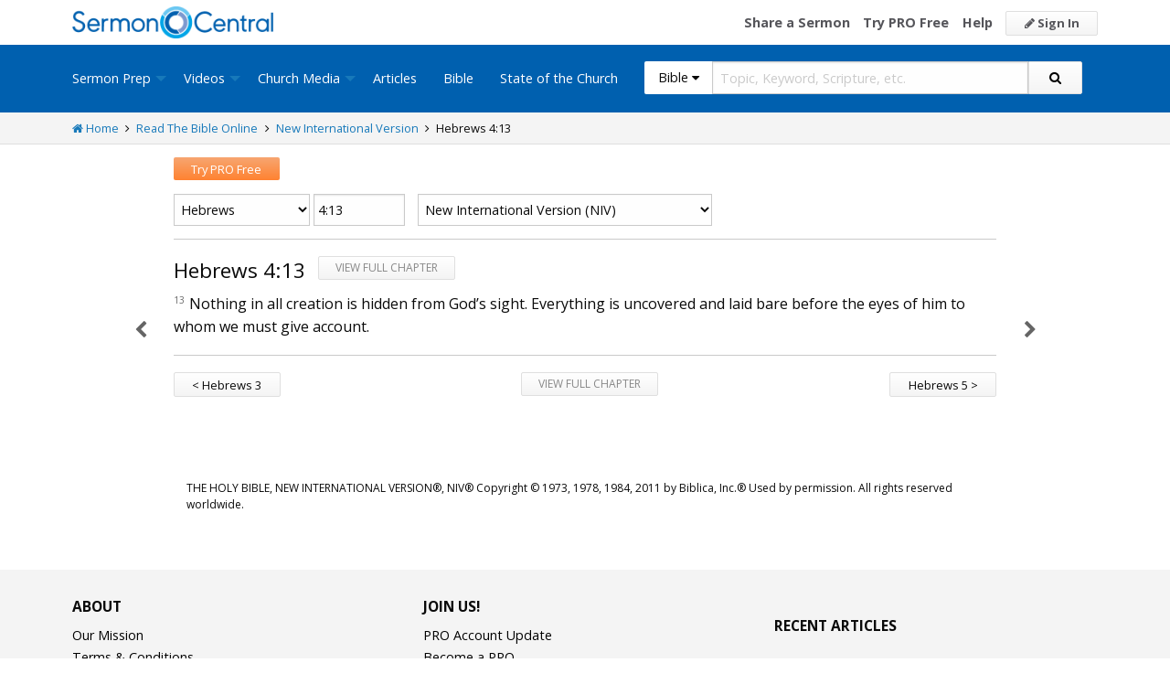

--- FILE ---
content_type: text/html; charset=utf-8
request_url: https://sermoncentral.com/bible/new-international-version-niv/hebrews-chapter-4-verse-13?passage=Hebrews+4%3A13
body_size: 21937
content:


<!DOCTYPE html>
<html lang="en">
<head>
    <meta charset="utf-8" />

    <title>Hebrews 4:13 niv - Read the New International Version Online - Free NIV Bible - SermonCentral.com</title>
        <meta name="description" content="Nothing in all creation is hidden from God&#x2019;s sight. Everything is uncovered and laid bare before the eyes of him to whom we must give accoun ..." />



        <link name="canonical" rel="canonical" href="https://sermoncentral.com/bible/new-international-version-niv/hebrews-chapter-4-verse-13?passage=Hebrews&#x2B;4%3A13" />

    <meta name="classification" content="Christian, sermon, sermons, ministry, Sermon Central, pastor, sermon illustration, minister, priest" />
    <meta name="viewport" content="width=device-width">

    <link rel="apple-touch-icon" sizes="180x180" href="/apple-touch-icon.png?v=A07WQv4aB6">
    <link rel="icon" type="image/png" sizes="32x32" href="/favicon-32x32.png?v=A07WQv4aB6">
    <link rel="icon" type="image/png" sizes="16x16" href="/favicon-16x16.png?v=A07WQv4aB6">
    <link rel="manifest" href="/manifest.json?v=A07WQv4aB6">
    <link rel="mask-icon" href="/safari-pinned-tab.svg?v=A07WQv4aB6" color="#00a5e7">
    <link rel="shortcut icon" href="/favicon.ico?v=A07WQv4aB6">
    <meta name="apple-mobile-web-app-title" content="SermonCentral">
    <meta name="application-name" content="SermonCentral">
    <meta name="msapplication-TileColor" content="#00a5e7">
    <meta name="theme-color" content="#00a5e7">

    <meta name="google-site-verification" content="38MosHIsaTP66HoXmeVSASY_Vja9rfXfRyUd21OvZbw" />

<!-- Google Tag Manager -->
<script>
(function(w,d,s,l,i){w[l]=w[l]||[];w[l].push({'gtm.start':
new Date().getTime(),event:'gtm.js'});var f=d.getElementsByTagName(s)[0],
j=d.createElement(s),dl=l!='dataLayer'?'&l='+l:'';j.async=true;j.src=
'https://www.googletagmanager.com/gtm.js?id='+i+dl;f.parentNode.insertBefore(j,f);
})(window,document,'script','dataLayer','GTM-MBT8HH');</script>
<!-- End Google Tag Manager -->


<!-- Global site tag (gtag.js) - Google Analytics -->
<script async src="https://www.googletagmanager.com/gtag/js?id=UA-293620-9"></script>
<script>

    window.dataLayer = window.dataLayer || [];
    function gtag() { dataLayer.push(arguments); }
    gtag('js', new Date());










    gtag('config', 'UA-293620-9', {
        'user_id': '',
        'custom_map': {
            'dimension5': 'admin',
            'dimension6': 'pro',
            'dimension7': 'contributor',
            'dimension8': 'signedin',
            'dimension11': 'propremium',
            'dimension12': 'activecontributor',
            'dimension14': 'proplus',
            'dimension15': 'probasic',
        }
    });

    gtag('event', 'foo', {
        'admin': false,
        'pro': false,
        'contributor': false,
        'signedin': false,
        'propremium': false,
        'activecontributor': false,
        'proplus': false,
        'probasic': false
    });

</script>
    <script type="application/ld+json">
        {
        "@context":"http://schema.org",
        "@type":"WebPage",
        "author":{"@id":"#identity"},
        "copyrightHolder":{"@id":"#identity"},
        "creator":{"@id":"#creator"},
        "description":"Discover free sermon help to preach biblical messages for your church. And now, get even better preaching tools with your free 14 day trial of SermonCentral PRO.",
        "headline":"Popular Sermon Ideas & Illustrations for Biblical Preaching.",
        "image":
        {
        "@type":"ImageObject",
        "url":"https://sermoncentral.com/images/logos/sermoncentral-logo-primary.png"
        },
        "inLanguage":"en-us",
        "mainEntityOfPage":"https://sermoncentral.com/",
        "name":"SermonCentral",
        "publisher":
        {
        "@id":"#creator"
        },
        "url":"https://sermoncentral.com/",
        "sameAs": [
        "https://www.facebook.com/SermonCentral/","https://twitter.com/SermonCentral","https://www.youtube.com/channel/UCOdJXPytgM-r0wAz_iEWzZQ"
        ]
        }
    </script>
    <script type="application/ld+json">
        {
        "@context": "http://schema.org",
        "@type": "WebSite",
        "name": "SermonCentral",
        "url": "https://sermoncentral.com",
        "potentialAction": {
        "@type": "SearchAction",
        "target": "https://sermoncentral.com/sermons/sermons-about-{search_term_string}",
        "query-input": "required name=search_term_string"
        }
        }
    </script>
    <script type="application/ld+json">
        {
        "@context":"http://schema.org",
        "@id":"#creator",
        "@type":"Organization",
        "email": "support@sermoncentral.com",
        "url": "https://sermoncentral.com",
        "logo": "https://sermoncentral.com/images/logos/sermoncentral-logo-primary.png",
        "sameAs": [
        "https://www.facebook.com/SermonCentral/","https://twitter.com/SermonCentral","https://www.youtube.com/channel/UCOdJXPytgM-r0wAz_iEWzZQ"
        ],
        "contactPoint": [{
        "@type": "ContactPoint",
        "telephone": "+1-866-899-4426",
        "contactType": "customer service"
        }]
        }
    </script>

    
    
    <meta property="og:title" content="Hebrews 4:13 niv - Read the New International Version Online - Free NIV Bible" />
    <meta property="og:type" content="website" />
    <meta property="og:image" content="https://sermoncentral.com/images/logos/sermoncentral-logo-primary.png" />
    <meta property="og:url" content="https://sermoncentral.com/bible/new-international-version-niv/hebrews-chapter-4-verse-13?passage=Hebrews&#x2B;4%3A13" />
    <meta property="og:site_name" content="Sermon Central" />
    <meta property="og:description" content="Nothing in all creation is hidden from God&#x2019;s sight. Everything is uncovered and laid bare before the eyes of him to whom we must give accoun ..." />

    <meta name="twitter:card" content="summary" />
    <meta name="twitter:site" content="@SermonCentral" />
    <meta name="twitter:url" content="https://sermoncentral.com/bible/new-international-version-niv/hebrews-chapter-4-verse-13?passage=Hebrews&#x2B;4%3A13" />
    <meta name="twitter:title" content="Hebrews 4:13 niv - Read the New International Version Online - Free NIV Bible" />
    <meta name="twitter:description" content="Shared by Nothing in all creation is hidden from God&#x2019;s sight. Everything is uncovered and laid bare before the eyes of him to whom we must give accoun ..." />



    <link href="https://fonts.googleapis.com/css?family=Open+Sans:400,300,300italic,400italic,600,600italic,700,700italic,800,800italic" rel="stylesheet" />
    <link href="https://fonts.googleapis.com/css2?family=Poppins:wght@700&display=swap" rel="stylesheet">

    
    
        <link href="//maxcdn.bootstrapcdn.com/font-awesome/4.4.0/css/font-awesome.min.css" rel="stylesheet" />
<meta name="x-stylesheet-fallback-test" content="" class="fa" /><script>!function(a,b,c,d){var e,f=document,g=f.getElementsByTagName("SCRIPT"),h=g[g.length-1].previousElementSibling,i=f.defaultView&&f.defaultView.getComputedStyle?f.defaultView.getComputedStyle(h):h.currentStyle;if(i&&i[a]!==b)for(e=0;e<c.length;e++)f.write('<link href="'+c[e]+'" '+d+"/>")}("display","inline-block",["/lib/fontawesome/css/font-awesome.min.css"], "rel=\u0022stylesheet\u0022 ");</script>
        <link href="/css/dist/site.min.css?v=LRuM8A_9ATghPqCyAePD8iJO-gr_3JJsAtY7_S5waWg" rel="stylesheet" />
    

    
    
    <style>
        .content {
            max-width: 900px;
            margin: 0 auto;
            position: relative;
        }

        .content h1 {
            color: #0a0a0a;
            font-weight: inherit;
        }

        .content h2 {
            color: #0a0a0a;
            font-size: 18px;
            margin-bottom: 0;
            margin-top: 1rem;
        }

        .content h3 {
            color: #0a0a0a;
            font-size: 18px;
        }

        .content h4 {
            color: #0a0a0a;
            font-size: 16px;
        }

        h2 small, h3 small {
            color: #0a0a0a;
        }
        
        .scripture-range {
            display: inline;
        }

        .previous-chapter {
            text-align: justify;
            position: absolute;
            color: #656565;
            font-size: 20px;
            font-weight: 300;
            left: 0;
            margin-left: -7%;
            width: 6%;
            top: 65px;
            bottom: 105px;
        }

        .next-chapter {
            text-align: left;
            position: absolute;
            color: #656565;
            font-size: 20px;
            font-weight: 300;
            left: 101%;
            width: 6%;
            top: 65px;
            bottom: 105px;
        }

        .previous-chapter i {
            position: sticky;
            top: 50%;
            margin-left: 0;
            padding: 100px 20px;
        }

        .next-chapter i {
            position: sticky;
            top: 50%;
            margin-left: 2%;
            margin-top: 3px;
            padding: 100px 20px;
        }

        .previous-chapter:hover,
        .next-chapter:hover {
            background-color: #F9F9F9;
        }

        .page-controls {
            float: right;
        }

        .page-controls a {
            color: #888888;
            font-size: 20px;
            display: inline-block;
            padding: 0 5px;
            line-height: 35px;
        }

        a.view-chapter {
            text-transform: uppercase;
            font-size: 12px;
            color: #888;
            margin-left: 10px;
        }

        .bible-content {
            font-size: 16px;
        }

        .bible-content .verse-number {
            font-size: 10px;
            vertical-align: top;
            color: #676767;
            width: 20px;
            margin-right: 5px;
        }

        .bible-content .footnote-reference {
            font-size: 10px;
            vertical-align: top;
            color: #656565;
            font-weight: bold;
        }

        .bible-content footnote {
            display: none;
        }

        .bible-content red-letter {
            color: red;
        }

        .bible-content poetry {
            display: block;
            padding: 0 0 0 3rem;
        }

        .bible-content .verse-title {
            display: block;
            color: #0a0a0a;
            font-size: 18px;
            margin-top: 1rem;
        }

        .bible-content .verse-text.contains-poetry {
        }

        .bible-content .verse-text.contains-poetry poetry {
            padding-top: .5rem;
            padding-bottom: .5rem;
        }

        .bible-content .verse-text.contains-poetry poetry .verse-number {
            margin-left: -40px;
            margin-right: 30px;
        }

        .footnote-container {
        }

        .footnote-container .footnote {
            margin: 0;
            font-size: 12px;
        }

        .footnote-container .footnote strong {
            width: 25px;
            display: inline-block;
        }

        .copyright {
            padding: 1rem;
            font-size: 12px;
        }

        @media (max-width:768px) {

            #bookSwitcher {
                width: 60%;
            }

            #chapterAndVerseSwitcher {
                width: 38%;
            }

            #translationSwitcher {
                width: 100%;
            }

            .previous-chapter {
                display: none;
            }

            .next-chapter {
                display: none;
            }
        }

        @media(min-width: 798px) AND (max-width: 1023px) {
            .content {
                width: 85%;
            }

            .previous-chapter i {
                position: absolute;
            }

            .next-chapter i {
                position: absolute;
            }
        }

    </style>



<!-- Begin Element: DFP Ads Script Reference -->
<script>
    window.googletag = window.googletag || {
        cmd: []
    };
</script>
<script async="" src="https://securepubads.g.doubleclick.net/tag/js/gpt.js" crossorigin="anonymous"></script>
<script src="https://cdn.jsdelivr.net/gh/OutreachInc/web-adstacks@v1.17/sermon-central/dist/gam-head-simple.min.js"></script>
<meta name="facebook-domain-verification" content="2k357vm8es8djncoq1pcn8smke8mo5">
<!-- Start VWO Async SmartCode -->
<link rel="preconnect" href="https://dev.visualwebsiteoptimizer.com">
<script type="text/javascript" id="vwoCode">
    window._vwo_code || (function() {
        var account_id = 927190,
            version = 2.1,
            settings_tolerance = 2000,
            hide_element = 'body',
            hide_element_style = 'opacity:0 !important;filter:alpha(opacity=0) !important;background:none !important;transition:none !important;',
            /* DO NOT EDIT BELOW THIS LINE */
            f = false,
            w = window,
            d = document,
            v = d.querySelector('#vwoCode'),
            cK = '_vwo_' + account_id + '_settings',
            cc = {};
        try {
            var c = JSON.parse(localStorage.getItem('_vwo_' + account_id + '_config'));
            cc = c && typeof c === 'object' ? c : {}
        } catch (e) {}
        var stT = cc.stT === 'session' ? w.sessionStorage : w.localStorage;
        code = {
            use_existing_jquery: function() {
                return typeof use_existing_jquery !== 'undefined' ? use_existing_jquery : undefined
            },
            library_tolerance: function() {
                return typeof library_tolerance !== 'undefined' ? library_tolerance : undefined
            },
            settings_tolerance: function() {
                return cc.sT || settings_tolerance
            },
            hide_element_style: function() {
                return '{' + (cc.hES || hide_element_style) + '}'
            },
            hide_element: function() {
                if (performance.getEntriesByName('first-contentful-paint')[0]) {
                    return ''
                }
                return typeof cc.hE === 'string' ? cc.hE : hide_element
            },
            getVersion: function() {
                return version
            },
            finish: function(e) {
                if (!f) {
                    f = true;
                    var t = d.getElementById('_vis_opt_path_hides');
                    if (t) t.parentNode.removeChild(t);
                    if (e)(new Image).src = 'https://dev.visualwebsiteoptimizer.com/ee.gif?a=' + account_id + e
                }
            },
            finished: function() {
                return f
            },
            addScript: function(e) {
                var t = d.createElement('script');
                t.type = 'text/javascript';
                if (e.src) {
                    t.src = e.src
                } else {
                    t.text = e.text
                }
                d.getElementsByTagName('head')[0].appendChild(t)
            },
            load: function(e, t) {
                var i = this.getSettings(),
                    n = d.createElement('script'),
                    r = this;
                t = t || {};
                if (i) {
                    n.textContent = i;
                    d.getElementsByTagName('head')[0].appendChild(n);
                    if (!w.VWO || VWO.caE) {
                        stT.removeItem(cK);
                        r.load(e)
                    }
                } else {
                    var o = new XMLHttpRequest;
                    o.open('GET', e, true);
                    o.withCredentials = !t.dSC;
                    o.responseType = t.responseType || 'text';
                    o.onload = function() {
                        if (t.onloadCb) {
                            return t.onloadCb(o, e)
                        }
                        if (o.status === 200 || o.status === 304) {
                            _vwo_code.addScript({
                                text: o.responseText
                            })
                        } else {
                            _vwo_code.finish('&e=loading_failure:' + e)
                        }
                    };
                    o.onerror = function() {
                        if (t.onerrorCb) {
                            return t.onerrorCb(e)
                        }
                        _vwo_code.finish('&e=loading_failure:' + e)
                    };
                    o.send()
                }
            },
            getSettings: function() {
                try {
                    var e = stT.getItem(cK);
                    if (!e) {
                        return
                    }
                    e = JSON.parse(e);
                    if (Date.now() > e.e) {
                        stT.removeItem(cK);
                        return
                    }
                    return e.s
                } catch (e) {
                    return
                }
            },
            init: function() {
                if (d.URL.indexOf('__vwo_disable__') > -1) return;
                var e = this.settings_tolerance();
                w._vwo_settings_timer = setTimeout(function() {
                    _vwo_code.finish();
                    stT.removeItem(cK)
                }, e);
                var t;
                if (this.hide_element() !== 'body') {
                    t = d.createElement('style');
                    var i = this.hide_element(),
                        n = i ? i + this.hide_element_style() : '',
                        r = d.getElementsByTagName('head')[0];
                    t.setAttribute('id', '_vis_opt_path_hides');
                    v && t.setAttribute('nonce', v.nonce);
                    t.setAttribute('type', 'text/css');
                    if (t.styleSheet) t.styleSheet.cssText = n;
                    else t.appendChild(d.createTextNode(n));
                    r.appendChild(t)
                } else {
                    t = d.getElementsByTagName('head')[0];
                    var n = d.createElement('div');
                    n.style.cssText = 'z-index: 2147483647 !important;position: fixed !important;left: 0 !important;top: 0 !important;width: 100% !important;height: 100% !important;background: white !important;';
                    n.setAttribute('id', '_vis_opt_path_hides');
                    n.classList.add('_vis_hide_layer');
                    t.parentNode.insertBefore(n, t.nextSibling)
                }
                var o = 'https://dev.visualwebsiteoptimizer.com/j.php?a=' + account_id + '&u=' + encodeURIComponent(d.URL) + '&vn=' + version;
                if (w.location.search.indexOf('_vwo_xhr') !== -1) {
                    this.addScript({
                        src: o
                    })
                } else {
                    this.load(o + '&x=true')
                }
            }
        };
        w._vwo_code = code;
        code.init();
    })();
</script>
<!-- End VWO Async SmartCode -->

    <script>
        window.VWO = window.VWO || [];
        VWO.event = VWO.event || function() {
            VWO.push(["event"].concat([].slice.call(arguments)))
        };
        VWO.event("activateVwoTest", {
            "vwoActivate": true
        });
    </script>


    <script>
        window.dataLayer = window.dataLayer || [];
        window.dataLayer.push({
            'pro_status': 'not_pro'
        });
    </script>



<!-- End Element: DFP Ads Script Reference -->    
    
        <script src="//cdnjs.cloudflare.com/ajax/libs/jquery/3.7.1/jquery.min.js">
        </script>
<script>(window.jQuery||document.write("\u003Cscript src=\u0022/lib/jquery/jquery.min.js?v=_JqT3SQfawRcv_BIHPThkBvs0OEvtFFmqPF_lYI_Cxo\u0022\u003E\u003C/script\u003E"));</script>
    
</head>
<body>

<!-- Google Tag Manager (noscript) -->
<noscript>
    <iframe src="https://www.googletagmanager.com/ns.html?id=GTM-MBT8HH"
            height="0" width="0" style="display:none;visibility:hidden"></iframe>
</noscript>
<!-- End Google Tag Manager (noscript) -->
    






<header class="header">

    <!-- Begin Element: sitewide-message -->


<!-- End Element: sitewide-message -->

    <div class="header--middle">
        <div class="row">
            <div class="column small-12">
                <a class="brand float-left" href="/" title="SermonCentral.com">
                    <img class="hide-for-small-only" src="/images/logos/sermoncentral-logo-primary.png?v=yaZQI0321-dUZSMnGcv1uPndX2BfNW1i2iAKCYoOTAM" alt="SermonCentral Logo" height="35px" width="220px" />
                    <span class="show-for-small-only">
                        <img src="/images/logos/sermon_central_logo_120x120.png?v=2jdf20260AxI1dJpAXyZ4uesC6SznZ0GFP-DBNOXE-k" alt="SermonCentral Logo" height="35px" width="35px" /> Sermon Central
                    </span>
                </a>
                <nav class="float-right">
                        <ul>
                            <li class="hide-for-small-only hide-for-medium-only"><a href="https://web.sermoncentral.com/sc-become-contributor/">Share a Sermon</a></li>
                            
                                <li class="hide-for-small-only"><a href="https://web.sermoncentral.com/subscribe/">Try PRO Free</a></li>
                            
                            
                            <li class="hide-for-small-only hide-for-medium-only"><a href="/content/learning-library">Help</a></li>
                            <li><a class="button js-loginLink" href="/account/login"><i class="fa fa-pencil"></i> Sign In</a></li>
                        </ul>
                </nav>
            </div>
        </div>
    </div>

    <div class="header--bottom">
        <div class="row">
            <div class="column small-12">
                <div class="title-bar" data-responsive-toggle="main-menu" data-hide-for="large">
                    <button class="menu-icon" type="button" data-toggle="main-menu"></button>
                    <div class="title-bar-title">
                        
<form action="/bible/search" method="get" class="search-form">
    <div class="input-group">
        <input type="hidden" name="CheckedTranslation" />
        <input type="hidden" name="checkedMultimediaTypeIds" value="" />
        <span class="input-group-label">Bible <span class="fa fa-caret-down"></span></span>
        <select class="input-group-dropdown">
            <option  value="/allsermonprep/search" data-name="All Sermon Prep">All Sermon Prep</option>
            <option  value="/sermons/search" data-name="Sermons">&nbsp;&nbsp;&nbsp;&nbsp;&nbsp;Sermons&nbsp;&nbsp;&nbsp;</option>
            <option  value="/sermonseries/search" data-name="Sermon Series">&nbsp;&nbsp;&nbsp;&nbsp;&nbsp;Sermon Series&nbsp;&nbsp;&nbsp;</option>
            <option  value="/preachingarticles/search" data-name="Preaching Articles">&nbsp;&nbsp;&nbsp;&nbsp;&nbsp;Preaching Articles&nbsp;&nbsp;&nbsp;</option>
            <option  value="/sermon-illustrations/search" data-name="Sermon Illustrations">&nbsp;&nbsp;&nbsp;&nbsp;&nbsp;Sermon Illustrations&nbsp;&nbsp;&nbsp;</option>
            <option  value="/sermon-collections/search" data-name="Sermon Collections">&nbsp;&nbsp;&nbsp;&nbsp;&nbsp;Sermon Collections&nbsp;&nbsp;&nbsp;</option>

            <option  data-mediatype-id="40" value="/media/search?checkedMultimediaTypeIds=40&mediaMedum=video" data-name="Videos">Videos</option>
            <option  data-mediatype-id="21" value="/media/search?checkedMultimediaTypeIds=21" data-name="Video Illustrations">&nbsp;&nbsp;&nbsp;&nbsp;&nbsp;Video Illustrations&nbsp;&nbsp;&nbsp;</option>
            <option  data-mediatype-id="20" value="/media/search?checkedMultimediaTypeIds=20" data-name="Countdown Videos">&nbsp;&nbsp;&nbsp;&nbsp;&nbsp;Countdown Videos&nbsp;&nbsp;&nbsp;</option>
            <option  data-mediatype-id="22" value="/media/search?checkedMultimediaTypeIds=22" data-name="Motion Backgrounds">&nbsp;&nbsp;&nbsp;&nbsp;&nbsp;Motion Backgrounds&nbsp;&nbsp;&nbsp;</option>
            <option  data-mediatype-id="37" value="/media/search?checkedMultimediaTypeIds=37" data-name="Comedy">&nbsp;&nbsp;&nbsp;&nbsp;&nbsp;Comedy&nbsp;&nbsp;&nbsp;</option>
            <option  data-mediatype-id="38" value="/media/search?checkedMultimediaTypeIds=38" data-name="Inspirational">&nbsp;&nbsp;&nbsp;&nbsp;&nbsp;Inspirational&nbsp;&nbsp;&nbsp;</option>
            <option  data-mediatype-id="39" value="/media/search?checkedMultimediaTypeIds=39" data-name="Small Group Study">&nbsp;&nbsp;&nbsp;&nbsp;&nbsp;Small Group Study&nbsp;&nbsp;&nbsp;</option>

            <option  data-mediatype-id="48" value="/media/search?checkedMultimediaTypeIds=48&mediaMedum=video" data-name="Media">Media</option>
            <option  value="/church-media-sets/search" data-name="Church Media Sets">&nbsp;&nbsp;&nbsp;&nbsp;&nbsp;Church Media Sets&nbsp;&nbsp;&nbsp;</option>
            <option  data-mediatype-id="24" value="/media/search?checkedMultimediaTypeIds=24" data-name="Preaching Slides">&nbsp;&nbsp;&nbsp;&nbsp;&nbsp;Preaching Slides&nbsp;&nbsp;&nbsp;</option>
            <option  data-mediatype-id="41" value="/media/search?checkedMultimediaTypeIds=41" data-name="Worship Lyric Slides">&nbsp;&nbsp;&nbsp;&nbsp;&nbsp;Worship Lyric Slides&nbsp;&nbsp;&nbsp;</option>
            <option  data-mediatype-id="17" value="/media/search?checkedMultimediaTypeIds=17" data-name="Still Backgrounds">&nbsp;&nbsp;&nbsp;&nbsp;&nbsp;Still Backgrounds&nbsp;&nbsp;&nbsp;</option>
            <option  data-mediatype-id="36" value="/media/search?checkedMultimediaTypeIds=36" data-name="Social Graphics">&nbsp;&nbsp;&nbsp;&nbsp;&nbsp;Social Graphics&nbsp;&nbsp;&nbsp;</option>
            
            <option  value="/contributors/search" data-name="Contributors">Contributors</option>
            <option selected value="/bible/search" data-name="Bible">Bible</option>
        </select>
        <input class="rosSearch input-group-field" type="search" name="keyword" placeholder="Topic, Keyword, Scripture, etc." />
        <div class="input-group-button">
            <button type="submit" class="button button-primary"><span class="fa fa-search"></span></button>
        </div>
    </div>
</form>
                    </div>
                </div>

                <div class="top-bar" id="main-menu">
                    <div class="top-bar-flex">
                        <div class="top-bar-left">
                            <nav>
                                <ul class="vertical large-horizontal dropdown menu" data-dropdown-menu data-responsive-menu="drilldown large-dropdown">
                                    <li id="state-of-the-church-mobile" style="display: none"><a href="/stateofthechurch">State of the Church</a></li>
                                    <li class="is-dropdown-submenu-parent opens-right">
                                        <a href=/sermons-illustrations-this-weeks-top-online-sermons-preaching-topics title="Sermons, Free Pastor-Contributed Sermons, Top Online Sermon Preaching Topics">Sermon Prep</a>
                                        <ul class="menu submenu is-dropdown-submenu first-sub vertical">
                                            <li><a href=/sermons-illustrations-this-weeks-top-online-sermons-preaching-topics title="Sermons, Free Pastor-Contributed Sermons, Top Online Sermon Preaching Topics">Sermons</a></li>
                                            <li><a href=/sermon-series title="Sermon Series Ideas, Outlines and Transcripts">Sermon Series</a></li>
                                            <li><a href=/sermon-preaching-calendars title="Sermon Calendars">Sermon Calendars</a></li>
                                            <li><a href=/preachingarticles title="Pastors Preaching Articles">Preaching Articles</a></li>
                                            <li><a href=/sermon-illustrations title="Sermon Illustrations for Sermons, Free Stories for Preaching">Sermon Illustrations</a></li>
                                            <li><a href=/sermon-collections title="Sermon Collections - Sermons, Sermon Illustrations, Videos, Preaching Slides, Backgrounds">Sermon Collections</a></li>
                                            <li><a href=/sermon-series-kits title="Sermon Series Kits">Sermon Series Kits</a></li>
                                            <li><a href=/premium-sermon-kits title="Premium Sermon Kits">Premium Sermon Kits</a></li>
                                            <li><a href=/contributors title="Browse sermon contributors by name, denomination, position and location">Contributors</a></li>
                                            <li><a href=/liturgical-calendar title="Browse sermons, sermon series, sermon illustrations, sermon collections and media using the Lectionary or Liturgical Calendars">Lectionary Calendar</a></li>
                                            <li><a href=/sermon-topics title="Browse an extensive list of sermon topics, sermon ideas, and sermon outlines">Sermon Topics</a></li>
                                            <li><a href=/sermon-outlines title="Free Sermon Outlines &amp; Illustrations, Church Pastors, Free Bible Study Resources, Online Sermon Search">Sermon Outlines</a></li>
                                            <li><a href=https://maker.sermoncentral.com title="Sermon Maker">Sermon Maker</a></li>
                                        </ul>
                                    </li>
                                    <li class="is-dropdown-submenu-parent opens-right">
                                        <a href=/church-media-preaching-sermons/all-church-videos title="Christian Church Media - Mini-movies, video illustrations, motion backgrounds, comedies, inspirationals, small group studies">Videos</a>
                                        <ul class="menu submenu is-dropdown-submenu first-sub vertical">
                                            <li><a href=/church-media-preaching-sermons/sermon-video-illustrations title="Church Videos, Video Illustrations, Mini-movies and films for Christian Sermons">Video Illustrations</a></li>
                                            <li><a href=/church-media-preaching-sermons/countdown-welcome-videos title="Countdown Videos for Church Services">Countdown Videos</a></li>
                                            <li><a href=/church-media-preaching-sermons/motion-background-video-loops title="Motion Background Videos, Seamless Loops">Motion Backgrounds</a></li>
                                            <li><a href=/church-media-preaching-sermons/comedy-videos title="Church Comedy Videos, Comedy Streaming Videos">Comedy</a></li>
                                            <li><a href=/church-media-preaching-sermons/inspirational-videos title="Church Inspiration Videos, Inspiration Streaming Videos">Inspirational</a></li>
                                            <li><a href=/church-media-preaching-sermons/small-group-study-videos title="Church Small Group Study Videos, Small Group Study Streaming Videos">Small Group Studies</a></li>
                                        </ul>
                                    </li>
                                    <li class="is-dropdown-submenu-parent opens-right">
                                        <a href=/church-media-preaching-sermons/all-church-media title="Christian Church Media - Mini-movies, Video Illustrations, Preaching Slides, Service Starters, Motion Backgrounds, Still Backgrounds">Church Media</a>
                                        <ul class="menu submenu is-dropdown-submenu first-sub vertical">
                                            <li><a href=/church-media-sets title="Church Media Sets">Church Media Sets</a></li>
                                            <li><a href=/church-media-preaching-sermons/preaching-slide-backgrounds title="Church Preaching Slides">Preaching Slides</a></li>
                                            <li><a href=/church-media-preaching-sermons/worship-lyric-slides-for-church-use title="Church Worship Lyric Slides">Worship Lyric Slides</a></li>
                                            <li><a href=/church-media-preaching-sermons/social-graphic-for-church-use title="Social graphics for Church social media">Social Graphics</a></li>
                                            <li><a href=/church-media-preaching-sermons/church-still-backgrounds title="Still backgrounds for Church use">Still Backgrounds</a></li>
                                        </ul>
                                    </li>
                                    <li><a href=/preachingarticles title="Pastors Preaching Articles">Articles</a></li>
                                    <li><a href=/bible title="Bible">Bible</a></li>
                                    <li id="state-of-the-church-desktop"><a href="/stateofthechurch">State of the Church</a></li>
                                </ul>
                            </nav>
                        </div>

                        <div class="top-bar-right">
                            
<form action="/bible/search" method="get" class="search-form">
    <div class="input-group">
        <input type="hidden" name="CheckedTranslation" />
        <input type="hidden" name="checkedMultimediaTypeIds" value="" />
        <span class="input-group-label">Bible <span class="fa fa-caret-down"></span></span>
        <select class="input-group-dropdown">
            <option  value="/allsermonprep/search" data-name="All Sermon Prep">All Sermon Prep</option>
            <option  value="/sermons/search" data-name="Sermons">&nbsp;&nbsp;&nbsp;&nbsp;&nbsp;Sermons&nbsp;&nbsp;&nbsp;</option>
            <option  value="/sermonseries/search" data-name="Sermon Series">&nbsp;&nbsp;&nbsp;&nbsp;&nbsp;Sermon Series&nbsp;&nbsp;&nbsp;</option>
            <option  value="/preachingarticles/search" data-name="Preaching Articles">&nbsp;&nbsp;&nbsp;&nbsp;&nbsp;Preaching Articles&nbsp;&nbsp;&nbsp;</option>
            <option  value="/sermon-illustrations/search" data-name="Sermon Illustrations">&nbsp;&nbsp;&nbsp;&nbsp;&nbsp;Sermon Illustrations&nbsp;&nbsp;&nbsp;</option>
            <option  value="/sermon-collections/search" data-name="Sermon Collections">&nbsp;&nbsp;&nbsp;&nbsp;&nbsp;Sermon Collections&nbsp;&nbsp;&nbsp;</option>

            <option  data-mediatype-id="40" value="/media/search?checkedMultimediaTypeIds=40&mediaMedum=video" data-name="Videos">Videos</option>
            <option  data-mediatype-id="21" value="/media/search?checkedMultimediaTypeIds=21" data-name="Video Illustrations">&nbsp;&nbsp;&nbsp;&nbsp;&nbsp;Video Illustrations&nbsp;&nbsp;&nbsp;</option>
            <option  data-mediatype-id="20" value="/media/search?checkedMultimediaTypeIds=20" data-name="Countdown Videos">&nbsp;&nbsp;&nbsp;&nbsp;&nbsp;Countdown Videos&nbsp;&nbsp;&nbsp;</option>
            <option  data-mediatype-id="22" value="/media/search?checkedMultimediaTypeIds=22" data-name="Motion Backgrounds">&nbsp;&nbsp;&nbsp;&nbsp;&nbsp;Motion Backgrounds&nbsp;&nbsp;&nbsp;</option>
            <option  data-mediatype-id="37" value="/media/search?checkedMultimediaTypeIds=37" data-name="Comedy">&nbsp;&nbsp;&nbsp;&nbsp;&nbsp;Comedy&nbsp;&nbsp;&nbsp;</option>
            <option  data-mediatype-id="38" value="/media/search?checkedMultimediaTypeIds=38" data-name="Inspirational">&nbsp;&nbsp;&nbsp;&nbsp;&nbsp;Inspirational&nbsp;&nbsp;&nbsp;</option>
            <option  data-mediatype-id="39" value="/media/search?checkedMultimediaTypeIds=39" data-name="Small Group Study">&nbsp;&nbsp;&nbsp;&nbsp;&nbsp;Small Group Study&nbsp;&nbsp;&nbsp;</option>

            <option  data-mediatype-id="48" value="/media/search?checkedMultimediaTypeIds=48&mediaMedum=video" data-name="Media">Media</option>
            <option  value="/church-media-sets/search" data-name="Church Media Sets">&nbsp;&nbsp;&nbsp;&nbsp;&nbsp;Church Media Sets&nbsp;&nbsp;&nbsp;</option>
            <option  data-mediatype-id="24" value="/media/search?checkedMultimediaTypeIds=24" data-name="Preaching Slides">&nbsp;&nbsp;&nbsp;&nbsp;&nbsp;Preaching Slides&nbsp;&nbsp;&nbsp;</option>
            <option  data-mediatype-id="41" value="/media/search?checkedMultimediaTypeIds=41" data-name="Worship Lyric Slides">&nbsp;&nbsp;&nbsp;&nbsp;&nbsp;Worship Lyric Slides&nbsp;&nbsp;&nbsp;</option>
            <option  data-mediatype-id="17" value="/media/search?checkedMultimediaTypeIds=17" data-name="Still Backgrounds">&nbsp;&nbsp;&nbsp;&nbsp;&nbsp;Still Backgrounds&nbsp;&nbsp;&nbsp;</option>
            <option  data-mediatype-id="36" value="/media/search?checkedMultimediaTypeIds=36" data-name="Social Graphics">&nbsp;&nbsp;&nbsp;&nbsp;&nbsp;Social Graphics&nbsp;&nbsp;&nbsp;</option>
            
            <option  value="/contributors/search" data-name="Contributors">Contributors</option>
            <option selected value="/bible/search" data-name="Bible">Bible</option>
        </select>
        <input class="rosSearch input-group-field" type="search" name="keyword" placeholder="Topic, Keyword, Scripture, etc." />
        <div class="input-group-button">
            <button type="submit" class="button button-primary"><span class="fa fa-search"></span></button>
        </div>
    </div>
</form>
                        </div>
                    </div>
                </div>
            </div>
        </div>
    </div>
</header>

<div class="container body-content" id="main">
    





<div class="main">

    <div class="breadcrumbs">
        <div class="row">
            <div class="column small-12">
                <ul>
                    <li><a href="/" title="SermonCentral.com Home"><i class="fa fa-home"></i> Home</a></li>
                    <li><i class="fa fa-angle-right"></i></li>
                    <li><a href=/bible>Read The Bible Online</a></li>
                    <li><i class="fa fa-angle-right"></i></li>
                    <li><a href=/bible/new-international-version-niv>New International Version</a></li>
                    <li><i class="fa fa-angle-right"></i></li>
                    <li>Hebrews 4:13</li>
                </ul>
            </div>
        </div>
    </div>

    <div class="row">
        <div class="column small-12">
            <div class="content">

                <div class="details-header-content-actions">
                    <div class="detail-header-actions">
                            
                                <a class="button secondary" href="https://web.sermoncentral.com/subscribe/">Try PRO Free</a>
                            
                            
                    </div>
                </div>

                    <a class="previous-chapter" title="Hebrews 3" href="/bible/new-international-version-niv/hebrews-chapter-3?passage=Hebrews&#x2B;3"><i class="fa fa-chevron-left"></i></a>


                    <a class="next-chapter" title="Hebrews 5" href="/bible/new-international-version-niv/hebrews-chapter-5?passage=Hebrews&#x2B;5"><i class="fa fa-chevron-right"></i></a>

                <select id="bookSwitcher" class="form-control" style="width: auto;">
                    <optgroup label="Old Testament">
                            <option value="1"  data-url=/bible/new-international-version-niv/genesis-chapter-1?passage=Genesis&#x2B;1>Genesis</option>
                            <option value="2"  data-url=/bible/new-international-version-niv/exodus-chapter-1?passage=Exodus&#x2B;1>Exodus</option>
                            <option value="3"  data-url=/bible/new-international-version-niv/leviticus-chapter-1?passage=Leviticus&#x2B;1>Leviticus</option>
                            <option value="4"  data-url=/bible/new-international-version-niv/numbers-chapter-1?passage=Numbers&#x2B;1>Numbers</option>
                            <option value="5"  data-url=/bible/new-international-version-niv/deuteronomy-chapter-1?passage=Deuteronomy&#x2B;1>Deuteronomy</option>
                            <option value="6"  data-url=/bible/new-international-version-niv/joshua-chapter-1?passage=Joshua&#x2B;1>Joshua</option>
                            <option value="7"  data-url=/bible/new-international-version-niv/judges-chapter-1?passage=Judges&#x2B;1>Judges</option>
                            <option value="8"  data-url=/bible/new-international-version-niv/ruth-chapter-1?passage=Ruth&#x2B;1>Ruth</option>
                            <option value="9"  data-url=/bible/new-international-version-niv/1-samuel-chapter-1?passage=1&#x2B;Samuel&#x2B;1>1 Samuel</option>
                            <option value="10"  data-url=/bible/new-international-version-niv/2-samuel-chapter-1?passage=2&#x2B;Samuel&#x2B;1>2 Samuel</option>
                            <option value="11"  data-url=/bible/new-international-version-niv/1-kings-chapter-1?passage=1&#x2B;Kings&#x2B;1>1 Kings</option>
                            <option value="12"  data-url=/bible/new-international-version-niv/2-kings-chapter-1?passage=2&#x2B;Kings&#x2B;1>2 Kings</option>
                            <option value="13"  data-url=/bible/new-international-version-niv/1-chronicles-chapter-1?passage=1&#x2B;Chronicles&#x2B;1>1 Chronicles</option>
                            <option value="14"  data-url=/bible/new-international-version-niv/2-chronicles-chapter-1?passage=2&#x2B;Chronicles&#x2B;1>2 Chronicles</option>
                            <option value="15"  data-url=/bible/new-international-version-niv/ezra-chapter-1?passage=Ezra&#x2B;1>Ezra</option>
                            <option value="16"  data-url=/bible/new-international-version-niv/nehemiah-chapter-1?passage=Nehemiah&#x2B;1>Nehemiah</option>
                            <option value="17"  data-url=/bible/new-international-version-niv/esther-chapter-1?passage=Esther&#x2B;1>Esther</option>
                            <option value="18"  data-url=/bible/new-international-version-niv/job-chapter-1?passage=Job&#x2B;1>Job</option>
                            <option value="19"  data-url=/bible/new-international-version-niv/psalm-chapter-1?passage=Psalm&#x2B;1>Psalms</option>
                            <option value="20"  data-url=/bible/new-international-version-niv/proverbs-chapter-1?passage=Proverbs&#x2B;1>Proverbs</option>
                            <option value="21"  data-url=/bible/new-international-version-niv/ecclesiastes-chapter-1?passage=Ecclesiastes&#x2B;1>Ecclesiastes</option>
                            <option value="22"  data-url=/bible/new-international-version-niv/song-of-songs-chapter-1?passage=Song&#x2B;of&#x2B;Songs&#x2B;1>Song of Songs</option>
                            <option value="23"  data-url=/bible/new-international-version-niv/isaiah-chapter-1?passage=Isaiah&#x2B;1>Isaiah</option>
                            <option value="24"  data-url=/bible/new-international-version-niv/jeremiah-chapter-1?passage=Jeremiah&#x2B;1>Jeremiah</option>
                            <option value="25"  data-url=/bible/new-international-version-niv/lamentations-chapter-1?passage=Lamentations&#x2B;1>Lamentations</option>
                            <option value="26"  data-url=/bible/new-international-version-niv/ezekiel-chapter-1?passage=Ezekiel&#x2B;1>Ezekiel</option>
                            <option value="27"  data-url=/bible/new-international-version-niv/daniel-chapter-1?passage=Daniel&#x2B;1>Daniel</option>
                            <option value="28"  data-url=/bible/new-international-version-niv/hosea-chapter-1?passage=Hosea&#x2B;1>Hosea</option>
                            <option value="29"  data-url=/bible/new-international-version-niv/joel-chapter-1?passage=Joel&#x2B;1>Joel</option>
                            <option value="30"  data-url=/bible/new-international-version-niv/amos-chapter-1?passage=Amos&#x2B;1>Amos</option>
                            <option value="31"  data-url=/bible/new-international-version-niv/obadiah-chapter-1?passage=Obadiah&#x2B;1>Obadiah</option>
                            <option value="32"  data-url=/bible/new-international-version-niv/jonah-chapter-1?passage=Jonah&#x2B;1>Jonah</option>
                            <option value="33"  data-url=/bible/new-international-version-niv/micah-chapter-1?passage=Micah&#x2B;1>Micah</option>
                            <option value="34"  data-url=/bible/new-international-version-niv/nahum-chapter-1?passage=Nahum&#x2B;1>Nahum</option>
                            <option value="35"  data-url=/bible/new-international-version-niv/habakkuk-chapter-1?passage=Habakkuk&#x2B;1>Habakkuk</option>
                            <option value="36"  data-url=/bible/new-international-version-niv/zephaniah-chapter-1?passage=Zephaniah&#x2B;1>Zephaniah</option>
                            <option value="37"  data-url=/bible/new-international-version-niv/haggai-chapter-1?passage=Haggai&#x2B;1>Haggai</option>
                            <option value="38"  data-url=/bible/new-international-version-niv/zechariah-chapter-1?passage=Zechariah&#x2B;1>Zechariah</option>
                            <option value="39"  data-url=/bible/new-international-version-niv/malachi-chapter-1?passage=Malachi&#x2B;1>Malachi</option>
                    </optgroup>
                    <optgroup label="New Testament">
                            <option value="40"  data-url=/bible/new-international-version-niv/matthew-chapter-1?passage=Matthew&#x2B;1>Matthew</option>
                            <option value="41"  data-url=/bible/new-international-version-niv/mark-chapter-1?passage=Mark&#x2B;1>Mark</option>
                            <option value="42"  data-url=/bible/new-international-version-niv/luke-chapter-1?passage=Luke&#x2B;1>Luke</option>
                            <option value="43"  data-url=/bible/new-international-version-niv/john-chapter-1?passage=John&#x2B;1>John</option>
                            <option value="44"  data-url=/bible/new-international-version-niv/acts-chapter-1?passage=Acts&#x2B;1>Acts</option>
                            <option value="45"  data-url=/bible/new-international-version-niv/romans-chapter-1?passage=Romans&#x2B;1>Romans</option>
                            <option value="46"  data-url=/bible/new-international-version-niv/1-corinthians-chapter-1?passage=1&#x2B;Corinthians&#x2B;1>1 Corinthians</option>
                            <option value="47"  data-url=/bible/new-international-version-niv/2-corinthians-chapter-1?passage=2&#x2B;Corinthians&#x2B;1>2 Corinthians</option>
                            <option value="48"  data-url=/bible/new-international-version-niv/galatians-chapter-1?passage=Galatians&#x2B;1>Galatians</option>
                            <option value="49"  data-url=/bible/new-international-version-niv/ephesians-chapter-1?passage=Ephesians&#x2B;1>Ephesians</option>
                            <option value="50"  data-url=/bible/new-international-version-niv/philippians-chapter-1?passage=Philippians&#x2B;1>Philippians</option>
                            <option value="51"  data-url=/bible/new-international-version-niv/colossians-chapter-1?passage=Colossians&#x2B;1>Colossians</option>
                            <option value="52"  data-url=/bible/new-international-version-niv/1-thessalonians-chapter-1?passage=1&#x2B;Thessalonians&#x2B;1>1 Thessalonians</option>
                            <option value="53"  data-url=/bible/new-international-version-niv/2-thessalonians-chapter-1?passage=2&#x2B;Thessalonians&#x2B;1>2 Thessalonians</option>
                            <option value="54"  data-url=/bible/new-international-version-niv/1-timothy-chapter-1?passage=1&#x2B;Timothy&#x2B;1>1 Timothy</option>
                            <option value="55"  data-url=/bible/new-international-version-niv/2-timothy-chapter-1?passage=2&#x2B;Timothy&#x2B;1>2 Timothy</option>
                            <option value="56"  data-url=/bible/new-international-version-niv/titus-chapter-1?passage=Titus&#x2B;1>Titus</option>
                            <option value="57"  data-url=/bible/new-international-version-niv/philemon-chapter-1?passage=Philemon&#x2B;1>Philemon</option>
                            <option value="58" selected data-url=/bible/new-international-version-niv/hebrews-chapter-1?passage=Hebrews&#x2B;1>Hebrews</option>
                            <option value="59"  data-url=/bible/new-international-version-niv/james-chapter-1?passage=James&#x2B;1>James</option>
                            <option value="60"  data-url=/bible/new-international-version-niv/1-peter-chapter-1?passage=1&#x2B;Peter&#x2B;1>1 Peter</option>
                            <option value="61"  data-url=/bible/new-international-version-niv/2-peter-chapter-1?passage=2&#x2B;Peter&#x2B;1>2 Peter</option>
                            <option value="62"  data-url=/bible/new-international-version-niv/1-john-chapter-1?passage=1&#x2B;John&#x2B;1>1 John</option>
                            <option value="63"  data-url=/bible/new-international-version-niv/2-john-chapter-1?passage=2&#x2B;John&#x2B;1>2 John</option>
                            <option value="64"  data-url=/bible/new-international-version-niv/3-john-chapter-1?passage=3&#x2B;John&#x2B;1>3 John</option>
                            <option value="65"  data-url=/bible/new-international-version-niv/jude-chapter-1?passage=Jude&#x2B;1>Jude</option>
                            <option value="66"  data-url=/bible/new-international-version-niv/revelation-chapter-1?passage=Revelation&#x2B;1>Revelation</option>
                    </optgroup>
                </select>

                <input id="chapterAndVerseSwitcher" class="form-control" style="width: 100px; display: inline-block; margin-right: 10px;" type="text" value="4:13" />

                <select id="translationSwitcher" class="form-control" style="width: auto;">
                        <optgroup label="English Translations">
                                <option value="AMP"  data-url=/bible/amplified-bible-amp/hebrews-chapter-4-verse-13?passage=Hebrews&#x2B;4%3A13>Amplified&#xA9; Bible (AMP)</option>
                                <option value="ASV"  data-url=/bible/american-standard-version-asv/hebrews-chapter-4-verse-13?passage=Hebrews&#x2B;4%3A13>American Standard Version (ASV)</option>
                                <option value="DBY"  data-url=/bible/darby-translation-dby/hebrews-chapter-4-verse-13?passage=Hebrews&#x2B;4%3A13>Darby Translation (DBY)</option>
                                <option value="ERV"  data-url=/bible/english-revised-version-erv/hebrews-chapter-4-verse-13?passage=Hebrews&#x2B;4%3A13>English Revised Version (ERV)</option>
                                <option value="ESV"  data-url=/bible/english-standard-version-esv/hebrews-chapter-4-verse-13?passage=Hebrews&#x2B;4%3A13>English Standard Version (ESV)</option>
                                <option value="KJV"  data-url=/bible/king-james-version-kjv/hebrews-chapter-4-verse-13?passage=Hebrews&#x2B;4%3A13>King James Version (KJV)</option>
                                <option value="MSG"  data-url=/bible/the-message-msg/hebrews-chapter-4-verse-13?passage=Hebrews&#x2B;4%3A13>The Message (MSG)</option>
                                <option value="NASB"  data-url=/bible/new-american-standard-bible-nasb/hebrews-chapter-4-verse-13?passage=Hebrews&#x2B;4%3A13>New American Standard Bible (NASB)</option>
                                <option value="NIRV"  data-url=/bible/new-international-reader-s-version-nirv/hebrews-chapter-4-verse-13?passage=Hebrews&#x2B;4%3A13>New International Reader&#x27;s Version (NIRV)</option>
                                <option value="NIV" selected data-url=/bible/new-international-version-niv/hebrews-chapter-4-verse-13?passage=Hebrews&#x2B;4%3A13>New International Version (NIV)</option>
                                <option value="NLT"  data-url=/bible/new-living-translation-nlt/hebrews-chapter-4-verse-13?passage=Hebrews&#x2B;4%3A13>New Living Translation (NLT)</option>
                                <option value="OJB"  data-url=/bible/orthodox-jewish-bible-ojb/hebrews-chapter-4-verse-13?passage=Hebrews&#x2B;4%3A13>Orthodox Jewish Bible (OJB)</option>
                                <option value="WEB"  data-url=/bible/world-english-bible-web/hebrews-chapter-4-verse-13?passage=Hebrews&#x2B;4%3A13>World English Bible (WEB)</option>
                                <option value="YLT"  data-url=/bible/young-s-literal-translation-ylt/hebrews-chapter-4-verse-13?passage=Hebrews&#x2B;4%3A13>Young&#x27;s Literal Translation (YLT)</option>
                        </optgroup>
                        <optgroup label="Traducciones al Espa&#xF1;ol">
                                <option value="LBLA"  data-url=/bible/la-biblia-de-las-americas-lbla/hebrews-chapter-4-verse-13?passage=Hebrews&#x2B;4%3A13>La Biblia de Las Am&#xE9;ricas (LBLA)</option>
                                <option value="NBL"  data-url=/bible/nueva-biblia-latinoamericana-nbl/hebrews-chapter-4-verse-13?passage=Hebrews&#x2B;4%3A13>Nueva Biblia Latinoamericana (NBL)</option>
                        </optgroup>
                </select>

                <hr style="margin-top: 0; clear: both;" />

            <h1 class="scripture-range" >Hebrews 4:13</h1>
            
                <a href=/bible/new-international-version-niv/hebrews-chapter-4?passage=Hebrews&#x2B;4 class="view-chapter button">View Full Chapter</a>

            <div class="bible-content">

                        <p>
                                <span class="verse-text">

<a class="verse-number" title="View Sermons on Hebrews 4:13" id="loc58004013" href="/sermons/sermons-about-hebrews-4-13?keyword=Hebrews+4%3A13">13</a>Nothing in all creation is hidden from God’s sight. Everything is uncovered and laid bare before the eyes of him to whom we must give account.                                </span>
                        </p>

                    <div class="footnote-container">

                    </div>

                </div>

                <hr style="clear: both;" />

                <div style="text-align: center;">
                        <a style="color: #0a0a0a" title="Hebrews 3" href="/bible/new-international-version-niv/hebrews-chapter-3?passage=Hebrews&#x2B;3" class="chapter-pager float-left button">&lt; Hebrews 3</a>
                    
                        <a href=/bible/new-international-version-niv/hebrews-chapter-4?passage=Hebrews&#x2B;4 class="view-chapter button">View Full Chapter</a>

                        <a style="color: #0a0a0a" title="Hebrews 5" href="/bible/new-international-version-niv/hebrews-chapter-5?passage=Hebrews&#x2B;5" class="chapter-pager float-right button">Hebrews 5 &gt;</a>
                    <br />
                    <br />
                    <br />
                    <br />
                </div>

                

        <div class="copyright">
            THE HOLY BIBLE, NEW INTERNATIONAL VERSION®, NIV® Copyright © 1973, 1978, 1984, 2011 by Biblica, Inc.® Used by permission. All rights reserved worldwide.
        </div>


            </div>
        </div>
    </div>
</div>


</div>



<footer id="layout-footer">
    <div class="row">
        <div class="column small-12 medium-6 large-4">
            <!-- Begin Element: Footer_6_LeftColumn -->
<p style="font-weight:700;text-transform:uppercase;font-size:108%;margin-bottom:.5rem;">About</p>
<ul style="line-height:24px;font-size:1rem;">
    <li><a href="/content/about_us_preview">Our Mission</a></li>
    <li><a href="/content/termsandconditions">Terms &amp; Conditions</a></li>
    <li><a href="https://outreach.com/privacy/" target="_blank">Privacy Statement</a></li>
    <li><a href="/plagiarism-policy">Plagiarism Policy</a></li>
    <li><a href="/content/faqs-preview">FAQS</a></li>
    <li><a href="javascript:CookieScript.instance.show()">Your Privacy Choices</a></li>
</ul>

<p style="font-weight:700;text-transform:uppercase;font-size:108%;margin-bottom:.5rem;">Connect</p>
<ul style="line-height:24px;font-size:1rem;">
    <li><a href="/contactus">Contact Us</a></li>
    <li><a href="mailto:support@sermoncentral.com"> support@sermoncentral.com</a></li>
    <li> 1 (866) 899-4426</li>
    <!-- <li style="color:red;"><i class="fa fa-calendar-o"></i> Closed Today<br></li> -->
    <li> M-F 8am-4:30pm (PT)</li>
    <li><a href="https://www.facebook.com/SermonCentral" title="Follow SermonCentral on Facebook"> Facebook</a></li>
    <li><a href="https://www.instagram.com/sermoncentral" title="Follow SermonCentral on Instagram"> Instagram</a></li>
    <li><a href="https://x.com/SermonCentral" title="Follow SermonCentral on X"> X</a></li>
    <li><a href="https://www.youtube.com/channel/UCOdJXPytgM-r0wAz_iEWzZQ" title="Subscribe to SermonCentral on YouTube"> YouTube</a></li>
    <li style="padding-top:18px;padding-bottom:24px; width:200px;">Outreach Web Properties 5550 Tech Center Drive Colorado Springs, CO 80919</li>
</ul>

<!-- End Element: Footer_6_LeftColumn -->
        </div>
        <div class="column small-12 medium-6 large-4">
            <!-- Begin Element: Footer_6_MiddleColumn -->
<p style="font-weight:700;text-transform:uppercase;font-size:108%;margin-bottom:.5rem;">Join Us!</p>
<ul style="line-height:24px;font-size:1rem;">
    <li><a href="/content/pro-subscription-update">PRO Account Update</a></li>
    <li><a href="https://web.sermoncentral.com/subscribe?ref=Footer">Become a PRO</a></li>
    <li><a href="https://web.sermoncentral.com/sc-become-contributor?ref=Footer">Contribute Sermons</a></li>
    <li><a href="https://outreachmediagroup.com/our-brands/sermoncentral">Advertise with Us</a></li>
    <li><a href="https://careers.outreach.com">Careers</a></li>
</ul>

<p style="font-weight:700;text-transform:uppercase;font-size:108%;margin-bottom:.5rem;">Our Network</p>
<ul style="line-height:24px;font-size:1rem;">
    <li><a title="Outreach.com - Church Marketing Tools" href="https://www.outreach.com">Outreach</a></li>
    <li><a title="ChurchLeaders.com" href="https://churchleaders.com">Church Leaders</a></li>
    <li><a title="ChurchPlants.com" href="https://churchplants.com">Church Plants</a></li>
    <li><a title="ChuchJobFinder.com" href="https://churchjobfinder.com">Church Job Finder</a></li>
    <li><a title="Outreach Magazine" href="https://outreachmagazine.com">Outreach Magazine</a></li>
    <li><a title="Ministry Tech" href="https://churchleaders.com/category/ministry-tech-leaders">Ministry Tech</a></li>
    <li><a title="EulogyHelper.com" href="https://eulogyhelper.com/">Eulogy Helper</a></li>
    <li><a title="ChristianNewsNow.com" href="https://christiannewsnow.com">Christian News Now</a></li>
</ul>

<p style="font-weight:700;text-transform:uppercase;font-size:108%;margin-bottom:.5rem;">Popular</p>
<ul style="line-height:24px;font-size:1rem;">
    <li><a title="Search for Youth sermons by scripture and topic" href="/sermons/search?checkedSermonTypes=3">Youth Sermons</a></li>
    <li><a title="Search for PRO sermons by scripture and topic" href="/sermons/search?checkedSermonTypes=4">PRO Sermons</a></li>
    <li><a title="Search for Spanish sermons by scripture and topic" href="/sermons/search?checkedLanguages=spanish">Spanish Sermons</a></li>
    <li><a title="Search Spanish church media mini movies video illustrations by scripture and topic" href="/church-media-preaching-sermons/all-church-media-about-spanish">Spanish Church Media</a></li>
</ul>

<!-- End Element: Footer_6_MiddleColumn -->
        </div>
            <div class="column small-12 medium-6 large-4">
                <br />
                <p class="recentArticles">
                    Recent Articles
                </p>
                <ul class="resource-list">
        <li class="resource-list-item article-list-item-footer">
            <strong><a href="https://sermoncentral.com/pastors-preaching-articles/sermoncentral-com-reviving-bible-engagement-how-to-spark-a-bible-reading-revolution-in-your-church-2315">Reviving Bible Engagement: How To Spark A Bible Reading Revolution In Your Church</a></strong><br />
            By SermonCentral .com on January 25, 2026
        </li>
        <li class="resource-list-item article-list-item-footer">
            <strong><a href="https://sermoncentral.com/pastors-preaching-articles/chuck-lawless-10-ways-to-make-your-announcements-better-2312">10 Ways To Make Your Announcements Better</a></strong><br />
            By Chuck Lawless on January 21, 2026
        </li>
        <li class="resource-list-item article-list-item-footer">
            <strong><a href="https://sermoncentral.com/pastors-preaching-articles/lane-sebring-how-to-preach-like-youre-having-a-conversation-2311">How To Preach Like You&#x2019;re Having A Conversation</a></strong><br />
            By Lane Sebring on January 20, 2026
        </li>
        <li class="resource-list-item article-list-item-footer">
            <strong><a href="https://sermoncentral.com/pastors-preaching-articles/adam-ramsey-preaching-to-students-5-ways-to-make-it-work-1988">Preaching To Students? 5 Ways To Make It Work</a></strong><br />
            By Adam Ramsey on January 18, 2026
        </li>
        <li class="resource-list-item article-list-item-footer">
            <strong><a href="https://sermoncentral.com/pastors-preaching-articles/joe-mckeever-how-to-stay-at-one-church-for-40-years-2309">How To Stay At One Church For 40&#x2B; Years</a></strong><br />
            By Joe McKeever on January 16, 2026
        </li>
</ul>

                <br />
                <p>
                    <a title="Preaching Articles for Christian Leadership and Better Sermons" href="/PreachingArticles">View More Preaching Articles</a>
                </p>
            </div>
    </div>
    <div class="copyright">Copyright &copy; 2003-2026 | Outreach, Inc., All rights reserved.</div>
</footer>



<div id="new-header-top-cms-placeholder-container" style="display: none;">
    <!-- Begin Element: New VWO Header - Top -->
<style type="text/css">
    #new-header-top-cms-placeholder-container .top,
    #new-header .top {
        background-color: #FCF6CA;
    }
    #new-header-top-cms-placeholder-container .top .top-container,
    #new-header .top .top-container {
        display: flex;
        justify-content: space-between;
        padding: 10px 0px;
        flex-wrap: wrap;
    }
    #new-header-top-cms-placeholder-container .top .top-container span,
    #new-header .top .top-container span {
        font-size: 1rem;
        font-weight: 600;
    }
    #new-header-top-cms-placeholder-container .top .top-container a,
    #new-header .top .top-container a {
        color: #0A0A0A;
    }
    @media print, screen and (max-width: 576px) {
        #new-header-top-cms-placeholder-container .top .top-container,
        #new-header .top .top-container {
            display: none;
        }
    }
</style>

<div class="top">
    <div class="row">
        <div class="column small-12">
            <div class="top-container">
                <a class="contributions-link" href="https://account.sermoncentral.com/contributions/sermons/add">Become a Contributor</a>
                <span>Plan for:&nbsp; Thanksgiving&nbsp; |&nbsp; Advent |&nbsp; Christmas</span>
                <a class="recent-articles-and-next-link" href="/preachingarticles/search">Recent Articles</a>
            </div>
        </div>
    </div>
</div>

<!-- End Element: New VWO Header - Top -->
</div>


    
    
        <script src="/js/dist/site.min.js?v=tfCN2i_YRUYZAq51B4-mx8wulLfA0sfVJMBX9Qk7aRU"></script>
    

    
    <div id="interstitial">
        <script>
            googletag.cmd.push(function () { googletag.display('interstitial'); });
        </script>
    </div>
    <div class="reveal-overlay" data-container-ad-unit-id="sc-interstitial" id="popupAdOverlay"></div>

    
    <div id='banner-bottom' style="position: fixed; bottom: 0; z-index: 999;">
        <script type='text/javascript'>
            googletag.cmd.push(function () { googletag.display('banner-bottom'); });
        </script>
    </div>
    <div data-container-ad-unit-id="mobile-adhesion" id="mobile-adhesion"></div>


    
    
    <script>

        if (!String.prototype.repeat) {
            String.prototype.repeat = function (count) {
                'use strict';
                if (this == null) {
                    throw new TypeError('can\'t convert ' + this + ' to object');
                }
                var str = '' + this;
                count = +count;
                if (count != count) {
                    count = 0;
                }
                if (count < 0) {
                    throw new RangeError('repeat count must be non-negative');
                }
                if (count == Infinity) {
                    throw new RangeError('repeat count must be less than infinity');
                }
                count = Math.floor(count);
                if (str.length == 0 || count == 0) {
                    return '';
                }
                // Ensuring count is a 31-bit integer allows us to heavily optimize the
                // main part. But anyway, most current (August 2014) browsers can't handle
                // strings 1 << 28 chars or longer, so:
                if (str.length * count >= 1 << 28) {
                    throw new RangeError('repeat count must not overflow maximum string size');
                }
                var rpt = '';
                for (var i = 0; i < count; i++) {
                    rpt += str;
                }
                return rpt;
            }
        }

        $(document).ready(function () {

            var footnoteChars = 'abcdefghijklmnopqrstuvwxyz';

            var $footnoteNodes = $('.content footnote');

            if ($footnoteNodes.length > 0) {

                $('<h4>Footnotes:</h4>').insertBefore('.footnote-container');

                var charIndex = 0;
                var charLength = 1;
                $footnoteNodes.each(function (index) {

                    var content = $(this).html();

                    var $verseText = $(this).parents('.verse-text');
                    if ($verseText.length === 0) {
                        $verseText = $(this).parents('.verse-title').next('.verse-text');
                    }

                    var location = $verseText.find('.verse-number').attr('id');
                    var verseNumber = $verseText.find('.verse-number').text();

                    $(this).replaceWith('<a class="footnote-reference" href="#footnote-' + footnoteChars[charIndex].repeat(charLength) + '">[' + footnoteChars[charIndex].repeat(charLength) + ']</a>');

                    $footnoteNode = $('<p class="footnote" id="footnote-' + footnoteChars[charIndex].repeat(charLength) + '">').appendTo('.footnote-container');

                    $footnoteNode.append('<strong>' + footnoteChars[charIndex].repeat(charLength) + '. </strong>');

                    $footnoteNode.append('<a href="#' + location + '">Verse ' + verseNumber + ': </a>');
                    $footnoteNode.append(content);

                    charIndex++;
                    if (charIndex >= 26) {
                        charIndex = 0;
                        charLength++;
                    }
                });
            }

            $("#bookSwitcher").on('change', function (e) {

                var url = $(this).find('option:selected').attr('data-url');
                if (url) {
                    window.location = url;
                }
            });

            $("#translationSwitcher").on('change', function (e) {

                var url = $(this).find('option:selected').attr('data-url');
                if (url) {
                    window.location = url;
                }
            });

            var originalValue = $("#chapterAndVerseSwitcher").val();
            $("#chapterAndVerseSwitcher").on('focusout', function(e) {

                if ($(this).val() != originalValue) {
                    var url = '/bible/new-international-version-niv/search/verses-about-hebrews-' + $(this).val() + '?keyword=' + encodeURIComponent('Hebrews ' + $(this).val());
                    window.location = url;
                }
            });

            $("#chapterAndVerseSwitcher").on('keypress', function(e) {

                console.log(e);
                if ((e.keyCode == 13 || e.charCode == 13) && $(this).val() != originalValue) {
                    var url = '/bible/new-international-version-niv/search/verses-about-hebrews-' + $(this).val() + '?keyword=' + encodeURIComponent('Hebrews ' + $(this).val());
                    window.location = url;
                }
            });
        });

    </script>


</body>
</html>

--- FILE ---
content_type: text/css
request_url: https://i.cdn-sc.com/uploads/bot/dynamic-ad-styles.css
body_size: 798
content:
/* ======================
   Homepage Ad Styles
   Applies only within #homepageDynamicAd
   ====================== */
#homepageDynamicAd #pop-ad-item {
  /* (Optional) Container-specific styling */
}

#homepageDynamicAd .resource-list-item {
  border-bottom: 1px solid #dfdfdf;
  list-style: none;
  margin: 0;
  padding: 0;
}

#homepageDynamicAd .image img {
  max-width: 100%;
  height: auto;
  display: block;
}

#homepageDynamicAd .info {
  /* Additional homepage ad info styles can go here */
  padding: 10px;
}

#homepageDynamicAd .info .title a {
  text-decoration: none;
  color: inherit;
  font-weight: bold;
}

#homepageDynamicAd .rating-and-views .rating span {
  color: gold; /* Example color for star icons */
}

/* ======================
   Rail Ad Styles
   Applies only within #railDynamicAd
   ====================== */
#railDynamicAd .rail-ad {
  text-align: center;
  width: 280px;
  cursor: pointer;
  padding: 10px 10px 15px;
}

#railDynamicAd .rail-ad-img {
  width: 100%;
  max-width: 210px;
  margin: 0 auto;
  display: block;
}

#railDynamicAd .rail-ad-title {
  margin-top: 4px;
  font-size: 35px;
  line-height: 40px;
}

#railDynamicAd .rail-ad-cta {
  display: inline-block;
  border: 1px solid #0576e6;
  color: #FFF;
  font-weight: bold;
  border-radius: 4px;
  padding: 10px;
  font-size: 1rem;
  text-decoration: none;
  width: 100%;
  max-width: 250px;
  margin: 8px auto 0;
  background: linear-gradient(180deg, rgba(71,151,231,1) 0%, rgba(5,118,230,1) 35%, rgba(0,86,171,1) 100%);
  box-shadow: 0px 20px 15px -20px rgba(0, 0, 0, 0.45);
  text-transform: uppercase;
}

/* ======================
   Sermon Footer Ad Styles
   Applies only within #sermonFooterDynamicAd
   ====================== */

#sermonFooterAd {
  max-width: 500px;
  margin: 5px 25px 15px 0!important;
  float: left;
  width: 100%;
  zoom:1!important;
}

#sermonFooterAd .text-center {
  text-align: left;
}

#sermonFooterAd .footer-ad-img {
  width: 100%;
  display: inline-block;
  max-width: 35%!important;
  margin-right: 4%;
  margin-top:2%;
  float: left;
}

#sermonFooterAd .footer-ad-title {
  font-size: 1.75rem;
  line-height: 2.5rem;
  margin-bottom: 5px;
  display: inline-block;
  vertical-align: top;
  width: 60%;
}
#sermonFooterAd .footer-ad-theme {
  display: block;
  font-size: 1.2rem;
  color: #555;
  line-height: normal;
  white-space: break-spaces;
  padding-top: 3px;
  font-style: italic;
}
#sermonFooterAd .footer-ad-description {
  display: inline-block;
  color: #333;
  font-weight: normal;
  line-height: 1.75rem;
  width:60%
}
#sermonFooterAd .footer-ad-cta {
  display: inline-block;
  width: 100%;
  background: #0056ab;
  color: #FFF;
  font-weight: bold;
  border-radius: 3px;
  padding: 12px 15px;
  font-size: 1.15rem;
  margin-top: 15px;
  text-align: center;
  text-decoration: none;
}

@media (max-width: 800px) {
  #sermonFooterAd {
    float: none!important;
    max-width: 300px!important;
  }
  #sermonFooterAd .footer-ad-content {
    display: inline-block;
    width: 100%;
  }
  #sermonFooterAd .footer-ad-link {
    display: inline-block;
    width: 100%;
  }
  #sermonFooterAd .footer-ad-img {
    display: block!important;
    margin: 0 auto!important;
    max-width: initial!important;
    margin-right: initial!important;
    float: initial!important;
  }
  #sermonFooterAd .footer-ad-title {
    margin-top: 5px;
    width:100%!important;
  }
  #sermonFooterAd .footer-ad-description {
    width:100%!important;
  }
}